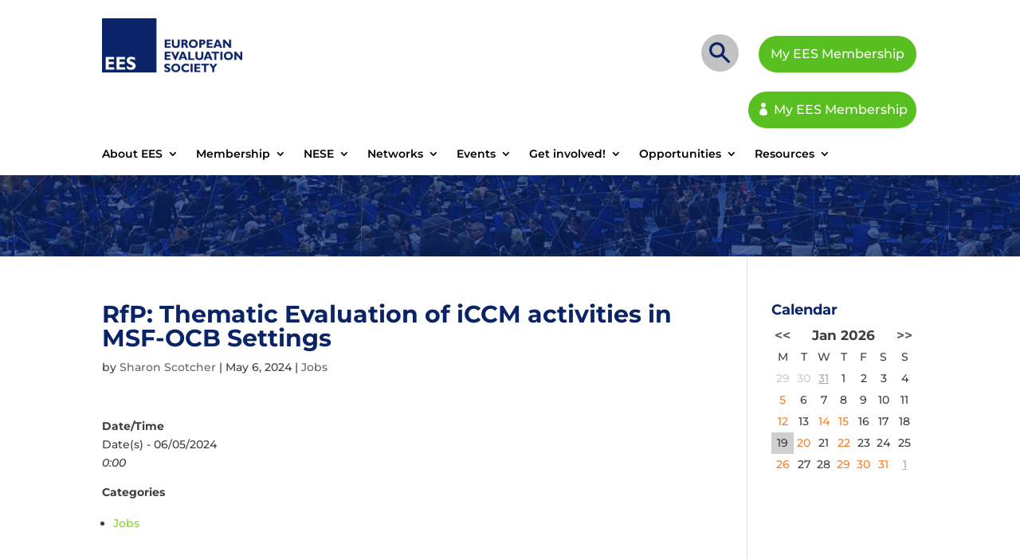

--- FILE ---
content_type: text/css
request_url: https://europeanevaluation.org/wp-content/plugins/RainbowRoad/RonaldRaygun/css/RonaldRaygun.css?ver=5.9.7
body_size: 565
content:
.blockRonRay form .inputGroup  {
	display: none;
}


#vote-box-1 .inputGroup.bm-12,
#vote-box-vp2 .inputGroup.bm-13,
#vote-box-2 .inputGroup.bm-14, 
#vote-box-3 .inputGroup.bm-15, 
#vote-box-4 .inputGroup.bm-16, 
#vote-box-5 .inputGroup.bm-17,
#vote-box-6 .inputGroup.bm-18,
#vote-box-7 .inputGroup.bm-19,
#vote-box-8 .inputGroup.bm-23,
#vote-box-9 .inputGroup.bm-25,
#vote-box-10 .inputGroup.bm-29,
#vote-box-11 .inputGroup.bm-30,
#vote-box-12 .inputGroup.bm-31,
#vote-box-13 .inputGroup.bm-32
{
	display: block;
}


.blockRonRay{
	width: 300px;
	background-color: #e0e0e0;
	padding: 1.5em;
	box-shadow: 1px 1px 2px 0px rgba(0,0,0,.2);
	margin: 2em 0;
}
.blockRonRay h1{
	color:#010101;
	margin-bottom: .5em;
	font-size: 1.5em;
	font-weight: bold;
}
.blockRonRay .description{
	color:#010101;
	font-size:0.9em;
}
.blockRonRay input, .blockRonRay label {
	color:#010101;
}
.blockRonRay input[type="submit"] {
	margin-top: 1em;
	margin-bottom: 0.1em;
	width: 50%;
	border: #072970 solid 2px;
	padding: .2em 2em;
	border-radius: 10px;
	font-size: 1.5em;
	color: #072970;
	transition: .5s all 0s ease;
}
.blockRonRay input[type="submit"]:hover {
	color: #ffffff;
	background-color:#072970;
}

/*Custom radio button*/
.inputGroup {

    position: relative;
    margin: 1em 0;
    height: 2em;
	cursor:pointer;

}
.inputGroup input {
	position: absolute;
	width: 2em;
	height: 2em;
	top: 0;
	left: 0;
	cursor:pointer;
}
.puce {
	content: "";
	position: absolute;
	width: 2em;
	height: 2em;
	background-color: aliceblue;
	border-radius: 100%;
	top: 0;
	left: 0;
	transition:.5s all 0s ease;
	line-height: 2em;
	text-align: center;
	color:#fff;
	pointer-events: none;
}
.inputGroup:hover .puce {
	background-color: #b6c6e9;
}
.inputGroup label {

    padding: 0 0 0 3em;
    width: calc(100% - 3em);
    display: inline-block;
    height: 100%;
    vertical-align: middle;
    line-height: 2em;
    transition: .5s all 0s ease;
    border-bottom-left-radius: 2em;
    border-top-left-radius: 2em;
	cursor:pointer;
}

.inputGroup:hover label {
	background-color: aliceblue;
	color:#072970;
}

.inputGroup input:checked ~ label {
	background-color: aliceblue;
	color:#072970;
}

.inputGroup input:checked ~ .puce  {
	background-color:#7792cc;;
}

.inputGroup .aUnVote {
	background-color:#7792cc;;
}


--- FILE ---
content_type: text/css
request_url: https://europeanevaluation.org/wp-content/et-cache/global/et-divi-customizer-global.min.css?ver=1766352497
body_size: 1184
content:
body{color:#3f3f3f}h1,h2,h3,h4,h5,h6{color:#0b2467}a{color:#7cda24}body .et_pb_button{font-size:16px;background-color:#58bf20;border-radius:47px}body.et_pb_button_helper_class .et_pb_button,body.et_pb_button_helper_class .et_pb_module.et_pb_button{color:#ffffff}body .et_pb_button:after{font-size:25.6px}body .et_pb_bg_layout_light.et_pb_button:hover,body .et_pb_bg_layout_light .et_pb_button:hover,body .et_pb_button:hover{background-color:#7cda24;border-radius:45px}h1,h2,h3,h4,h5,h6,.et_quote_content blockquote p,.et_pb_slide_description .et_pb_slide_title{font-weight:bold;font-style:normal;text-transform:none;text-decoration:none}@media only screen and (min-width:1350px){.et_pb_row{padding:27px 0}.et_pb_section{padding:54px 0}.single.et_pb_pagebuilder_layout.et_full_width_page .et_post_meta_wrapper{padding-top:81px}.et_pb_fullwidth_section{padding:0}}	h1,h2,h3,h4,h5,h6{font-family:'Montserrat',Helvetica,Arial,Lucida,sans-serif}body,input,textarea,select{font-family:'Montserrat',Helvetica,Arial,Lucida,sans-serif}body{position:relative}.et_button_no_icon .et_pb_button,.et_pb_button{padding:0.6rem 2rem!important}.et_button_no_icon .et_pb_button:hover,.et_pb_button:hover{padding:0.6rem 2rem!important}.homepage-event table,.homepage-event td{border:none}.homepage-event thead{display:none}.homepage-event td,.homepage-event td a{color:white;border-top:0px!important}.homepage-event td a{font-size:18px;font-weight:600}.homepage-event__date{border:4px solid white;border-radius:20px;padding:15px;text-align:center;font-size:19px;font-weight:200;width:100px;margin-right:25px}.homepage-event__month{display:block;text-align:center}.homepage-news .et_pb_slide_description,.homepage-news .et_pb_slide{padding:0px!important}.homepage-news
img{margin-bottom:12%;display:block}.header-right .et_pb_column_inner_0{width:auto}.header-right
.et_pb_column_inner_1{width:auto!important}.header-search .et_pb_image_wrap{border-radius:50%!important;height:47px;width:47px;line-height:62px;text-align:center;background:#c2c2c2}.header-search img{height:auto!important;width:auto!important;display:inline-block}.header-right{justify-content:flex-end}.page-top__desc{vertical-align:5px;margin-right:5px}.header-logo{flex:0 1 auto;width:auto;max-width:40%}.header-searchbar{flex:1 1 auto;width:auto!important}.header-become{flex:0 1 auto;width:auto!important}.homepage-slider .et_pb_slide_description{padding:0px 30px!important}.homepage-slider .et_pb_fullwidth_header_subhead{line-height:1.4}body #page-container .et_pb_section .et_pb_button_0_tb_header.header-button::before{font-size:0px!important}body #page-container .et_pb_section .et_pb_button_0_tb_header.header-button{padding:0.6rem 15px!important}@media only screen and (max-width:700px){body #page-container .et_pb_section .et_pb_button_0_tb_header.header-button{font-size:0px!important;height:47px;width:47px;border-radius:50%;border:0px;padding:0px!important;margin-top:2px}body #page-container .et_pb_section .et_pb_button_0_tb_header.header-button::before{font-size:26px!important;margin-left:10px!important;line-height:47px;text-align:center;position:relative}}.entry-content ol{list-style-position:outside;padding-left:15px}.entry-content ol li{padding:0px 0px 0px 5px}.entry-content ol li::marker{color:#0B2367;font-weight:bold}.et_pb_tabs_0.et_pb_tabs .et_pb_tabs_controls li a{letter-spacing:1px!important}.et_pb_tabs_controls li{display:inline-block!important}.et_pb_tabs_controls li a{padding:4px 10px!important}.entry-content table,body.et-pb-preview #main-content .container table{table-layout:fixed}.tablepress{font-size:10px}.tablepress td,.tablepress th{line-height:1.4}@media only screen and (max-width:700px){.et_pb_row{width:90%}ul.et_pb_social_media_follow_0_tb_header{padding-right:20px!important}.et_pb_row_1_tb_header.et_pb_row{align-items:center}.et_pb_image_0_tb_header{width:100%!important}div.et_pb_image_1_tb_header,div.et_pb_button_0_tb_header_wrapper{margin-top:0px!important}}@media only screen and (max-width:600px){.customLoginMenuHeader{padding-right:0px!important}}@media only screen and (max-width:980px){.three-columns .et_pb_column{width:33%!important}}@media only screen and (max-width:980px){.three-columns-1 .et_pb_column{width:32%!important}}@media only screen and (max-width:479px){.three-columns .et_pb_column{width:50%!important}}table.em-calendar td{padding:2px 4px!important}.no-table .et_pb_blurb_container{display:block!important}@media only screen and (max-width:1050px){.sub-menu li.menu-item a{padding-bottom:0px!important}}